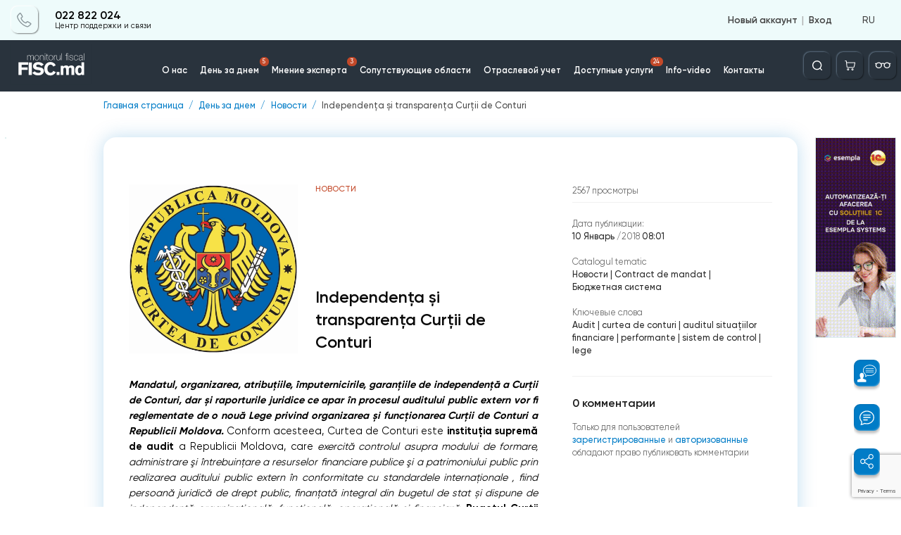

--- FILE ---
content_type: text/html; charset=utf-8
request_url: https://monitorul.fisc.md/y5973yma0rxo/
body_size: 57
content:
{"1":5,"10":3,"14":0,"18":0,"54":0}

--- FILE ---
content_type: text/html; charset=utf-8
request_url: https://monitorul.fisc.md/y5973yma0rxo/
body_size: 65
content:
<div style='display: none;'>3</div>

--- FILE ---
content_type: text/html; charset=utf-8
request_url: https://monitorul.fisc.md/y5973yma0rxo/
body_size: 396
content:
<div style='display: none;'>2</div><div style='display: none;'>1-1</div>        <span class="danner set_timer" id="danner_info_C4" data-code="C4" data-duration="10" style="display: none"></span>
        			<a href="/ru/banner-redirect/?id=129" target="_blank">
                                    <img src="/upload/baners/C/9x8j9llukg.png" alt="9x8j9llukg.png" />
                            </a>
                            <script>
                setTimer(document.getElementById('danner_info_C4'));
            </script>
        

--- FILE ---
content_type: text/html; charset=utf-8
request_url: https://www.google.com/recaptcha/api2/anchor?ar=1&k=6Ld8ii0pAAAAAIJNK7mTLI0kN39clMOfapLucGcw&co=aHR0cHM6Ly9tb25pdG9ydWwuZmlzYy5tZDo0NDM.&hl=en&v=PoyoqOPhxBO7pBk68S4YbpHZ&size=invisible&anchor-ms=20000&execute-ms=30000&cb=o46zumxizc7w
body_size: 48555
content:
<!DOCTYPE HTML><html dir="ltr" lang="en"><head><meta http-equiv="Content-Type" content="text/html; charset=UTF-8">
<meta http-equiv="X-UA-Compatible" content="IE=edge">
<title>reCAPTCHA</title>
<style type="text/css">
/* cyrillic-ext */
@font-face {
  font-family: 'Roboto';
  font-style: normal;
  font-weight: 400;
  font-stretch: 100%;
  src: url(//fonts.gstatic.com/s/roboto/v48/KFO7CnqEu92Fr1ME7kSn66aGLdTylUAMa3GUBHMdazTgWw.woff2) format('woff2');
  unicode-range: U+0460-052F, U+1C80-1C8A, U+20B4, U+2DE0-2DFF, U+A640-A69F, U+FE2E-FE2F;
}
/* cyrillic */
@font-face {
  font-family: 'Roboto';
  font-style: normal;
  font-weight: 400;
  font-stretch: 100%;
  src: url(//fonts.gstatic.com/s/roboto/v48/KFO7CnqEu92Fr1ME7kSn66aGLdTylUAMa3iUBHMdazTgWw.woff2) format('woff2');
  unicode-range: U+0301, U+0400-045F, U+0490-0491, U+04B0-04B1, U+2116;
}
/* greek-ext */
@font-face {
  font-family: 'Roboto';
  font-style: normal;
  font-weight: 400;
  font-stretch: 100%;
  src: url(//fonts.gstatic.com/s/roboto/v48/KFO7CnqEu92Fr1ME7kSn66aGLdTylUAMa3CUBHMdazTgWw.woff2) format('woff2');
  unicode-range: U+1F00-1FFF;
}
/* greek */
@font-face {
  font-family: 'Roboto';
  font-style: normal;
  font-weight: 400;
  font-stretch: 100%;
  src: url(//fonts.gstatic.com/s/roboto/v48/KFO7CnqEu92Fr1ME7kSn66aGLdTylUAMa3-UBHMdazTgWw.woff2) format('woff2');
  unicode-range: U+0370-0377, U+037A-037F, U+0384-038A, U+038C, U+038E-03A1, U+03A3-03FF;
}
/* math */
@font-face {
  font-family: 'Roboto';
  font-style: normal;
  font-weight: 400;
  font-stretch: 100%;
  src: url(//fonts.gstatic.com/s/roboto/v48/KFO7CnqEu92Fr1ME7kSn66aGLdTylUAMawCUBHMdazTgWw.woff2) format('woff2');
  unicode-range: U+0302-0303, U+0305, U+0307-0308, U+0310, U+0312, U+0315, U+031A, U+0326-0327, U+032C, U+032F-0330, U+0332-0333, U+0338, U+033A, U+0346, U+034D, U+0391-03A1, U+03A3-03A9, U+03B1-03C9, U+03D1, U+03D5-03D6, U+03F0-03F1, U+03F4-03F5, U+2016-2017, U+2034-2038, U+203C, U+2040, U+2043, U+2047, U+2050, U+2057, U+205F, U+2070-2071, U+2074-208E, U+2090-209C, U+20D0-20DC, U+20E1, U+20E5-20EF, U+2100-2112, U+2114-2115, U+2117-2121, U+2123-214F, U+2190, U+2192, U+2194-21AE, U+21B0-21E5, U+21F1-21F2, U+21F4-2211, U+2213-2214, U+2216-22FF, U+2308-230B, U+2310, U+2319, U+231C-2321, U+2336-237A, U+237C, U+2395, U+239B-23B7, U+23D0, U+23DC-23E1, U+2474-2475, U+25AF, U+25B3, U+25B7, U+25BD, U+25C1, U+25CA, U+25CC, U+25FB, U+266D-266F, U+27C0-27FF, U+2900-2AFF, U+2B0E-2B11, U+2B30-2B4C, U+2BFE, U+3030, U+FF5B, U+FF5D, U+1D400-1D7FF, U+1EE00-1EEFF;
}
/* symbols */
@font-face {
  font-family: 'Roboto';
  font-style: normal;
  font-weight: 400;
  font-stretch: 100%;
  src: url(//fonts.gstatic.com/s/roboto/v48/KFO7CnqEu92Fr1ME7kSn66aGLdTylUAMaxKUBHMdazTgWw.woff2) format('woff2');
  unicode-range: U+0001-000C, U+000E-001F, U+007F-009F, U+20DD-20E0, U+20E2-20E4, U+2150-218F, U+2190, U+2192, U+2194-2199, U+21AF, U+21E6-21F0, U+21F3, U+2218-2219, U+2299, U+22C4-22C6, U+2300-243F, U+2440-244A, U+2460-24FF, U+25A0-27BF, U+2800-28FF, U+2921-2922, U+2981, U+29BF, U+29EB, U+2B00-2BFF, U+4DC0-4DFF, U+FFF9-FFFB, U+10140-1018E, U+10190-1019C, U+101A0, U+101D0-101FD, U+102E0-102FB, U+10E60-10E7E, U+1D2C0-1D2D3, U+1D2E0-1D37F, U+1F000-1F0FF, U+1F100-1F1AD, U+1F1E6-1F1FF, U+1F30D-1F30F, U+1F315, U+1F31C, U+1F31E, U+1F320-1F32C, U+1F336, U+1F378, U+1F37D, U+1F382, U+1F393-1F39F, U+1F3A7-1F3A8, U+1F3AC-1F3AF, U+1F3C2, U+1F3C4-1F3C6, U+1F3CA-1F3CE, U+1F3D4-1F3E0, U+1F3ED, U+1F3F1-1F3F3, U+1F3F5-1F3F7, U+1F408, U+1F415, U+1F41F, U+1F426, U+1F43F, U+1F441-1F442, U+1F444, U+1F446-1F449, U+1F44C-1F44E, U+1F453, U+1F46A, U+1F47D, U+1F4A3, U+1F4B0, U+1F4B3, U+1F4B9, U+1F4BB, U+1F4BF, U+1F4C8-1F4CB, U+1F4D6, U+1F4DA, U+1F4DF, U+1F4E3-1F4E6, U+1F4EA-1F4ED, U+1F4F7, U+1F4F9-1F4FB, U+1F4FD-1F4FE, U+1F503, U+1F507-1F50B, U+1F50D, U+1F512-1F513, U+1F53E-1F54A, U+1F54F-1F5FA, U+1F610, U+1F650-1F67F, U+1F687, U+1F68D, U+1F691, U+1F694, U+1F698, U+1F6AD, U+1F6B2, U+1F6B9-1F6BA, U+1F6BC, U+1F6C6-1F6CF, U+1F6D3-1F6D7, U+1F6E0-1F6EA, U+1F6F0-1F6F3, U+1F6F7-1F6FC, U+1F700-1F7FF, U+1F800-1F80B, U+1F810-1F847, U+1F850-1F859, U+1F860-1F887, U+1F890-1F8AD, U+1F8B0-1F8BB, U+1F8C0-1F8C1, U+1F900-1F90B, U+1F93B, U+1F946, U+1F984, U+1F996, U+1F9E9, U+1FA00-1FA6F, U+1FA70-1FA7C, U+1FA80-1FA89, U+1FA8F-1FAC6, U+1FACE-1FADC, U+1FADF-1FAE9, U+1FAF0-1FAF8, U+1FB00-1FBFF;
}
/* vietnamese */
@font-face {
  font-family: 'Roboto';
  font-style: normal;
  font-weight: 400;
  font-stretch: 100%;
  src: url(//fonts.gstatic.com/s/roboto/v48/KFO7CnqEu92Fr1ME7kSn66aGLdTylUAMa3OUBHMdazTgWw.woff2) format('woff2');
  unicode-range: U+0102-0103, U+0110-0111, U+0128-0129, U+0168-0169, U+01A0-01A1, U+01AF-01B0, U+0300-0301, U+0303-0304, U+0308-0309, U+0323, U+0329, U+1EA0-1EF9, U+20AB;
}
/* latin-ext */
@font-face {
  font-family: 'Roboto';
  font-style: normal;
  font-weight: 400;
  font-stretch: 100%;
  src: url(//fonts.gstatic.com/s/roboto/v48/KFO7CnqEu92Fr1ME7kSn66aGLdTylUAMa3KUBHMdazTgWw.woff2) format('woff2');
  unicode-range: U+0100-02BA, U+02BD-02C5, U+02C7-02CC, U+02CE-02D7, U+02DD-02FF, U+0304, U+0308, U+0329, U+1D00-1DBF, U+1E00-1E9F, U+1EF2-1EFF, U+2020, U+20A0-20AB, U+20AD-20C0, U+2113, U+2C60-2C7F, U+A720-A7FF;
}
/* latin */
@font-face {
  font-family: 'Roboto';
  font-style: normal;
  font-weight: 400;
  font-stretch: 100%;
  src: url(//fonts.gstatic.com/s/roboto/v48/KFO7CnqEu92Fr1ME7kSn66aGLdTylUAMa3yUBHMdazQ.woff2) format('woff2');
  unicode-range: U+0000-00FF, U+0131, U+0152-0153, U+02BB-02BC, U+02C6, U+02DA, U+02DC, U+0304, U+0308, U+0329, U+2000-206F, U+20AC, U+2122, U+2191, U+2193, U+2212, U+2215, U+FEFF, U+FFFD;
}
/* cyrillic-ext */
@font-face {
  font-family: 'Roboto';
  font-style: normal;
  font-weight: 500;
  font-stretch: 100%;
  src: url(//fonts.gstatic.com/s/roboto/v48/KFO7CnqEu92Fr1ME7kSn66aGLdTylUAMa3GUBHMdazTgWw.woff2) format('woff2');
  unicode-range: U+0460-052F, U+1C80-1C8A, U+20B4, U+2DE0-2DFF, U+A640-A69F, U+FE2E-FE2F;
}
/* cyrillic */
@font-face {
  font-family: 'Roboto';
  font-style: normal;
  font-weight: 500;
  font-stretch: 100%;
  src: url(//fonts.gstatic.com/s/roboto/v48/KFO7CnqEu92Fr1ME7kSn66aGLdTylUAMa3iUBHMdazTgWw.woff2) format('woff2');
  unicode-range: U+0301, U+0400-045F, U+0490-0491, U+04B0-04B1, U+2116;
}
/* greek-ext */
@font-face {
  font-family: 'Roboto';
  font-style: normal;
  font-weight: 500;
  font-stretch: 100%;
  src: url(//fonts.gstatic.com/s/roboto/v48/KFO7CnqEu92Fr1ME7kSn66aGLdTylUAMa3CUBHMdazTgWw.woff2) format('woff2');
  unicode-range: U+1F00-1FFF;
}
/* greek */
@font-face {
  font-family: 'Roboto';
  font-style: normal;
  font-weight: 500;
  font-stretch: 100%;
  src: url(//fonts.gstatic.com/s/roboto/v48/KFO7CnqEu92Fr1ME7kSn66aGLdTylUAMa3-UBHMdazTgWw.woff2) format('woff2');
  unicode-range: U+0370-0377, U+037A-037F, U+0384-038A, U+038C, U+038E-03A1, U+03A3-03FF;
}
/* math */
@font-face {
  font-family: 'Roboto';
  font-style: normal;
  font-weight: 500;
  font-stretch: 100%;
  src: url(//fonts.gstatic.com/s/roboto/v48/KFO7CnqEu92Fr1ME7kSn66aGLdTylUAMawCUBHMdazTgWw.woff2) format('woff2');
  unicode-range: U+0302-0303, U+0305, U+0307-0308, U+0310, U+0312, U+0315, U+031A, U+0326-0327, U+032C, U+032F-0330, U+0332-0333, U+0338, U+033A, U+0346, U+034D, U+0391-03A1, U+03A3-03A9, U+03B1-03C9, U+03D1, U+03D5-03D6, U+03F0-03F1, U+03F4-03F5, U+2016-2017, U+2034-2038, U+203C, U+2040, U+2043, U+2047, U+2050, U+2057, U+205F, U+2070-2071, U+2074-208E, U+2090-209C, U+20D0-20DC, U+20E1, U+20E5-20EF, U+2100-2112, U+2114-2115, U+2117-2121, U+2123-214F, U+2190, U+2192, U+2194-21AE, U+21B0-21E5, U+21F1-21F2, U+21F4-2211, U+2213-2214, U+2216-22FF, U+2308-230B, U+2310, U+2319, U+231C-2321, U+2336-237A, U+237C, U+2395, U+239B-23B7, U+23D0, U+23DC-23E1, U+2474-2475, U+25AF, U+25B3, U+25B7, U+25BD, U+25C1, U+25CA, U+25CC, U+25FB, U+266D-266F, U+27C0-27FF, U+2900-2AFF, U+2B0E-2B11, U+2B30-2B4C, U+2BFE, U+3030, U+FF5B, U+FF5D, U+1D400-1D7FF, U+1EE00-1EEFF;
}
/* symbols */
@font-face {
  font-family: 'Roboto';
  font-style: normal;
  font-weight: 500;
  font-stretch: 100%;
  src: url(//fonts.gstatic.com/s/roboto/v48/KFO7CnqEu92Fr1ME7kSn66aGLdTylUAMaxKUBHMdazTgWw.woff2) format('woff2');
  unicode-range: U+0001-000C, U+000E-001F, U+007F-009F, U+20DD-20E0, U+20E2-20E4, U+2150-218F, U+2190, U+2192, U+2194-2199, U+21AF, U+21E6-21F0, U+21F3, U+2218-2219, U+2299, U+22C4-22C6, U+2300-243F, U+2440-244A, U+2460-24FF, U+25A0-27BF, U+2800-28FF, U+2921-2922, U+2981, U+29BF, U+29EB, U+2B00-2BFF, U+4DC0-4DFF, U+FFF9-FFFB, U+10140-1018E, U+10190-1019C, U+101A0, U+101D0-101FD, U+102E0-102FB, U+10E60-10E7E, U+1D2C0-1D2D3, U+1D2E0-1D37F, U+1F000-1F0FF, U+1F100-1F1AD, U+1F1E6-1F1FF, U+1F30D-1F30F, U+1F315, U+1F31C, U+1F31E, U+1F320-1F32C, U+1F336, U+1F378, U+1F37D, U+1F382, U+1F393-1F39F, U+1F3A7-1F3A8, U+1F3AC-1F3AF, U+1F3C2, U+1F3C4-1F3C6, U+1F3CA-1F3CE, U+1F3D4-1F3E0, U+1F3ED, U+1F3F1-1F3F3, U+1F3F5-1F3F7, U+1F408, U+1F415, U+1F41F, U+1F426, U+1F43F, U+1F441-1F442, U+1F444, U+1F446-1F449, U+1F44C-1F44E, U+1F453, U+1F46A, U+1F47D, U+1F4A3, U+1F4B0, U+1F4B3, U+1F4B9, U+1F4BB, U+1F4BF, U+1F4C8-1F4CB, U+1F4D6, U+1F4DA, U+1F4DF, U+1F4E3-1F4E6, U+1F4EA-1F4ED, U+1F4F7, U+1F4F9-1F4FB, U+1F4FD-1F4FE, U+1F503, U+1F507-1F50B, U+1F50D, U+1F512-1F513, U+1F53E-1F54A, U+1F54F-1F5FA, U+1F610, U+1F650-1F67F, U+1F687, U+1F68D, U+1F691, U+1F694, U+1F698, U+1F6AD, U+1F6B2, U+1F6B9-1F6BA, U+1F6BC, U+1F6C6-1F6CF, U+1F6D3-1F6D7, U+1F6E0-1F6EA, U+1F6F0-1F6F3, U+1F6F7-1F6FC, U+1F700-1F7FF, U+1F800-1F80B, U+1F810-1F847, U+1F850-1F859, U+1F860-1F887, U+1F890-1F8AD, U+1F8B0-1F8BB, U+1F8C0-1F8C1, U+1F900-1F90B, U+1F93B, U+1F946, U+1F984, U+1F996, U+1F9E9, U+1FA00-1FA6F, U+1FA70-1FA7C, U+1FA80-1FA89, U+1FA8F-1FAC6, U+1FACE-1FADC, U+1FADF-1FAE9, U+1FAF0-1FAF8, U+1FB00-1FBFF;
}
/* vietnamese */
@font-face {
  font-family: 'Roboto';
  font-style: normal;
  font-weight: 500;
  font-stretch: 100%;
  src: url(//fonts.gstatic.com/s/roboto/v48/KFO7CnqEu92Fr1ME7kSn66aGLdTylUAMa3OUBHMdazTgWw.woff2) format('woff2');
  unicode-range: U+0102-0103, U+0110-0111, U+0128-0129, U+0168-0169, U+01A0-01A1, U+01AF-01B0, U+0300-0301, U+0303-0304, U+0308-0309, U+0323, U+0329, U+1EA0-1EF9, U+20AB;
}
/* latin-ext */
@font-face {
  font-family: 'Roboto';
  font-style: normal;
  font-weight: 500;
  font-stretch: 100%;
  src: url(//fonts.gstatic.com/s/roboto/v48/KFO7CnqEu92Fr1ME7kSn66aGLdTylUAMa3KUBHMdazTgWw.woff2) format('woff2');
  unicode-range: U+0100-02BA, U+02BD-02C5, U+02C7-02CC, U+02CE-02D7, U+02DD-02FF, U+0304, U+0308, U+0329, U+1D00-1DBF, U+1E00-1E9F, U+1EF2-1EFF, U+2020, U+20A0-20AB, U+20AD-20C0, U+2113, U+2C60-2C7F, U+A720-A7FF;
}
/* latin */
@font-face {
  font-family: 'Roboto';
  font-style: normal;
  font-weight: 500;
  font-stretch: 100%;
  src: url(//fonts.gstatic.com/s/roboto/v48/KFO7CnqEu92Fr1ME7kSn66aGLdTylUAMa3yUBHMdazQ.woff2) format('woff2');
  unicode-range: U+0000-00FF, U+0131, U+0152-0153, U+02BB-02BC, U+02C6, U+02DA, U+02DC, U+0304, U+0308, U+0329, U+2000-206F, U+20AC, U+2122, U+2191, U+2193, U+2212, U+2215, U+FEFF, U+FFFD;
}
/* cyrillic-ext */
@font-face {
  font-family: 'Roboto';
  font-style: normal;
  font-weight: 900;
  font-stretch: 100%;
  src: url(//fonts.gstatic.com/s/roboto/v48/KFO7CnqEu92Fr1ME7kSn66aGLdTylUAMa3GUBHMdazTgWw.woff2) format('woff2');
  unicode-range: U+0460-052F, U+1C80-1C8A, U+20B4, U+2DE0-2DFF, U+A640-A69F, U+FE2E-FE2F;
}
/* cyrillic */
@font-face {
  font-family: 'Roboto';
  font-style: normal;
  font-weight: 900;
  font-stretch: 100%;
  src: url(//fonts.gstatic.com/s/roboto/v48/KFO7CnqEu92Fr1ME7kSn66aGLdTylUAMa3iUBHMdazTgWw.woff2) format('woff2');
  unicode-range: U+0301, U+0400-045F, U+0490-0491, U+04B0-04B1, U+2116;
}
/* greek-ext */
@font-face {
  font-family: 'Roboto';
  font-style: normal;
  font-weight: 900;
  font-stretch: 100%;
  src: url(//fonts.gstatic.com/s/roboto/v48/KFO7CnqEu92Fr1ME7kSn66aGLdTylUAMa3CUBHMdazTgWw.woff2) format('woff2');
  unicode-range: U+1F00-1FFF;
}
/* greek */
@font-face {
  font-family: 'Roboto';
  font-style: normal;
  font-weight: 900;
  font-stretch: 100%;
  src: url(//fonts.gstatic.com/s/roboto/v48/KFO7CnqEu92Fr1ME7kSn66aGLdTylUAMa3-UBHMdazTgWw.woff2) format('woff2');
  unicode-range: U+0370-0377, U+037A-037F, U+0384-038A, U+038C, U+038E-03A1, U+03A3-03FF;
}
/* math */
@font-face {
  font-family: 'Roboto';
  font-style: normal;
  font-weight: 900;
  font-stretch: 100%;
  src: url(//fonts.gstatic.com/s/roboto/v48/KFO7CnqEu92Fr1ME7kSn66aGLdTylUAMawCUBHMdazTgWw.woff2) format('woff2');
  unicode-range: U+0302-0303, U+0305, U+0307-0308, U+0310, U+0312, U+0315, U+031A, U+0326-0327, U+032C, U+032F-0330, U+0332-0333, U+0338, U+033A, U+0346, U+034D, U+0391-03A1, U+03A3-03A9, U+03B1-03C9, U+03D1, U+03D5-03D6, U+03F0-03F1, U+03F4-03F5, U+2016-2017, U+2034-2038, U+203C, U+2040, U+2043, U+2047, U+2050, U+2057, U+205F, U+2070-2071, U+2074-208E, U+2090-209C, U+20D0-20DC, U+20E1, U+20E5-20EF, U+2100-2112, U+2114-2115, U+2117-2121, U+2123-214F, U+2190, U+2192, U+2194-21AE, U+21B0-21E5, U+21F1-21F2, U+21F4-2211, U+2213-2214, U+2216-22FF, U+2308-230B, U+2310, U+2319, U+231C-2321, U+2336-237A, U+237C, U+2395, U+239B-23B7, U+23D0, U+23DC-23E1, U+2474-2475, U+25AF, U+25B3, U+25B7, U+25BD, U+25C1, U+25CA, U+25CC, U+25FB, U+266D-266F, U+27C0-27FF, U+2900-2AFF, U+2B0E-2B11, U+2B30-2B4C, U+2BFE, U+3030, U+FF5B, U+FF5D, U+1D400-1D7FF, U+1EE00-1EEFF;
}
/* symbols */
@font-face {
  font-family: 'Roboto';
  font-style: normal;
  font-weight: 900;
  font-stretch: 100%;
  src: url(//fonts.gstatic.com/s/roboto/v48/KFO7CnqEu92Fr1ME7kSn66aGLdTylUAMaxKUBHMdazTgWw.woff2) format('woff2');
  unicode-range: U+0001-000C, U+000E-001F, U+007F-009F, U+20DD-20E0, U+20E2-20E4, U+2150-218F, U+2190, U+2192, U+2194-2199, U+21AF, U+21E6-21F0, U+21F3, U+2218-2219, U+2299, U+22C4-22C6, U+2300-243F, U+2440-244A, U+2460-24FF, U+25A0-27BF, U+2800-28FF, U+2921-2922, U+2981, U+29BF, U+29EB, U+2B00-2BFF, U+4DC0-4DFF, U+FFF9-FFFB, U+10140-1018E, U+10190-1019C, U+101A0, U+101D0-101FD, U+102E0-102FB, U+10E60-10E7E, U+1D2C0-1D2D3, U+1D2E0-1D37F, U+1F000-1F0FF, U+1F100-1F1AD, U+1F1E6-1F1FF, U+1F30D-1F30F, U+1F315, U+1F31C, U+1F31E, U+1F320-1F32C, U+1F336, U+1F378, U+1F37D, U+1F382, U+1F393-1F39F, U+1F3A7-1F3A8, U+1F3AC-1F3AF, U+1F3C2, U+1F3C4-1F3C6, U+1F3CA-1F3CE, U+1F3D4-1F3E0, U+1F3ED, U+1F3F1-1F3F3, U+1F3F5-1F3F7, U+1F408, U+1F415, U+1F41F, U+1F426, U+1F43F, U+1F441-1F442, U+1F444, U+1F446-1F449, U+1F44C-1F44E, U+1F453, U+1F46A, U+1F47D, U+1F4A3, U+1F4B0, U+1F4B3, U+1F4B9, U+1F4BB, U+1F4BF, U+1F4C8-1F4CB, U+1F4D6, U+1F4DA, U+1F4DF, U+1F4E3-1F4E6, U+1F4EA-1F4ED, U+1F4F7, U+1F4F9-1F4FB, U+1F4FD-1F4FE, U+1F503, U+1F507-1F50B, U+1F50D, U+1F512-1F513, U+1F53E-1F54A, U+1F54F-1F5FA, U+1F610, U+1F650-1F67F, U+1F687, U+1F68D, U+1F691, U+1F694, U+1F698, U+1F6AD, U+1F6B2, U+1F6B9-1F6BA, U+1F6BC, U+1F6C6-1F6CF, U+1F6D3-1F6D7, U+1F6E0-1F6EA, U+1F6F0-1F6F3, U+1F6F7-1F6FC, U+1F700-1F7FF, U+1F800-1F80B, U+1F810-1F847, U+1F850-1F859, U+1F860-1F887, U+1F890-1F8AD, U+1F8B0-1F8BB, U+1F8C0-1F8C1, U+1F900-1F90B, U+1F93B, U+1F946, U+1F984, U+1F996, U+1F9E9, U+1FA00-1FA6F, U+1FA70-1FA7C, U+1FA80-1FA89, U+1FA8F-1FAC6, U+1FACE-1FADC, U+1FADF-1FAE9, U+1FAF0-1FAF8, U+1FB00-1FBFF;
}
/* vietnamese */
@font-face {
  font-family: 'Roboto';
  font-style: normal;
  font-weight: 900;
  font-stretch: 100%;
  src: url(//fonts.gstatic.com/s/roboto/v48/KFO7CnqEu92Fr1ME7kSn66aGLdTylUAMa3OUBHMdazTgWw.woff2) format('woff2');
  unicode-range: U+0102-0103, U+0110-0111, U+0128-0129, U+0168-0169, U+01A0-01A1, U+01AF-01B0, U+0300-0301, U+0303-0304, U+0308-0309, U+0323, U+0329, U+1EA0-1EF9, U+20AB;
}
/* latin-ext */
@font-face {
  font-family: 'Roboto';
  font-style: normal;
  font-weight: 900;
  font-stretch: 100%;
  src: url(//fonts.gstatic.com/s/roboto/v48/KFO7CnqEu92Fr1ME7kSn66aGLdTylUAMa3KUBHMdazTgWw.woff2) format('woff2');
  unicode-range: U+0100-02BA, U+02BD-02C5, U+02C7-02CC, U+02CE-02D7, U+02DD-02FF, U+0304, U+0308, U+0329, U+1D00-1DBF, U+1E00-1E9F, U+1EF2-1EFF, U+2020, U+20A0-20AB, U+20AD-20C0, U+2113, U+2C60-2C7F, U+A720-A7FF;
}
/* latin */
@font-face {
  font-family: 'Roboto';
  font-style: normal;
  font-weight: 900;
  font-stretch: 100%;
  src: url(//fonts.gstatic.com/s/roboto/v48/KFO7CnqEu92Fr1ME7kSn66aGLdTylUAMa3yUBHMdazQ.woff2) format('woff2');
  unicode-range: U+0000-00FF, U+0131, U+0152-0153, U+02BB-02BC, U+02C6, U+02DA, U+02DC, U+0304, U+0308, U+0329, U+2000-206F, U+20AC, U+2122, U+2191, U+2193, U+2212, U+2215, U+FEFF, U+FFFD;
}

</style>
<link rel="stylesheet" type="text/css" href="https://www.gstatic.com/recaptcha/releases/PoyoqOPhxBO7pBk68S4YbpHZ/styles__ltr.css">
<script nonce="ugO2D0oBXVkSA2pIH0gSPA" type="text/javascript">window['__recaptcha_api'] = 'https://www.google.com/recaptcha/api2/';</script>
<script type="text/javascript" src="https://www.gstatic.com/recaptcha/releases/PoyoqOPhxBO7pBk68S4YbpHZ/recaptcha__en.js" nonce="ugO2D0oBXVkSA2pIH0gSPA">
      
    </script></head>
<body><div id="rc-anchor-alert" class="rc-anchor-alert"></div>
<input type="hidden" id="recaptcha-token" value="[base64]">
<script type="text/javascript" nonce="ugO2D0oBXVkSA2pIH0gSPA">
      recaptcha.anchor.Main.init("[\x22ainput\x22,[\x22bgdata\x22,\x22\x22,\[base64]/[base64]/[base64]/[base64]/[base64]/[base64]/KGcoTywyNTMsTy5PKSxVRyhPLEMpKTpnKE8sMjUzLEMpLE8pKSxsKSksTykpfSxieT1mdW5jdGlvbihDLE8sdSxsKXtmb3IobD0odT1SKEMpLDApO08+MDtPLS0pbD1sPDw4fFooQyk7ZyhDLHUsbCl9LFVHPWZ1bmN0aW9uKEMsTyl7Qy5pLmxlbmd0aD4xMDQ/[base64]/[base64]/[base64]/[base64]/[base64]/[base64]/[base64]\\u003d\x22,\[base64]\\u003d\x22,\x22wpQrX2jClcO2wqbCp8OBWcO9dFLDjxN+wrY6w5JDARDCn8KjOMOGw4UmXsOCc0PClsO8wr7CgDMew7x5U8K9wqpJTsKgd2RTw4o4wpPCg8OZwoNuwoogw5UDSU7CosKawqXCncOpwo4eHMO+w7bDqVg5wpvDhcOSwrLDlHAuFcKCwrYcEDFvIcOCw4/Dq8KYwqxOcDxow4U+w4vCgw/Csg9gccOJw4fCpQbCqsKvecO6X8OzwpFCwpRxAzEww6TCnnXCi8O0LsObw49Ew4NXLcOcwrxwwoPDlDhSDzISSktGw5Nxd8Kgw5dlw43DsMOqw6Qkw5rDpmrCrcKqwpnDhRnDrDUzw5EAMnXDjFJcw6fDkV3CnB/CjMOrwpzCmcKxHsKEwqxHwpgseV5lXH1iw7VZw63Dm2PDkMOvwrHCvsKlwoTDnsKxa1lUBSIUC2xnDVLDsMKRwokrw5NLMMKHX8OWw5fCi8OuBsOzwrzCtWkAK8OWEWHCsWQ8w7bDgjzCq2k7dsOow5U/w7HCvkNYHwHDhsKiw5kFAMKXw7rDocONb8OmwqQIRi3CrUbDvCZyw4TCkEtUUcKwMmDDuSJ/w6R1SMK9I8KkDcKlRkoxwqAowoNNw7s6w5RUw5/DkwMUZWg1N8Klw65oOMOEwoDDl8OFE8Kdw6rDkkRaDcOSfsKlX0/Cnzp0wrt5w6rCsUFrUhFow5zCp3AqwrBrE8OkN8O6FRclLzBZwoDCuXBfwonCpUfCj2vDpcKmbF3Cnl9lDcORw6FTw6ocDsOdEVUIb8O1c8KIw51Rw4k/BTBVe8Ozw7XCk8OhB8KZJj/CqcK9P8KcwpjDksOrw5Y0w7bDmMOmwoZMEjo3wrPDgsO3eGLDq8OsSMO9wqEkY8O7TUNkSyjDi8KEb8KQwrfClsOufn/CgCfDi3nCoRZsT8OpGcOfwpzDuMOfwrFOwoZ4eGheNsOawp04PcO/WzLClcKwfkbDrCkXVVxAJWPCvsK6woQBMTjCmcKDfVrDnjvCtMKQw5NdPMOPwr7CkcKdcMOdPEvDl8Kcwqwawp3CmcKqw4TDjlLCvno3w4kwwqojw4XCp8KlwrPDscO0YsK7PsOCw7VQwrTDlsKCwptew5/CiDtOMMKZC8OKU1fCqcK2HlbCisOkw7AQw4x3w4YmOcODVMKAw70aw6/Cj2/DmsKNwpXClsOlGBwEw4ItdsKfesKrZMKaZMOGWznCpxEhwq3DnMO/wojCukZXc8KnXUoPRsOFw6p9woJ2C0DDiwR9w7Rrw4PCq8KAw6kGNsOewr/Ch8OMOn/CscKfw6oMw4xyw4IAMMKZw6Nzw5N8Gh3DqynCpcKLw7UAw5Amw43CpsKLO8KLWwTDpsOSFMOfPWrCrMKcEADDsG5AbT7DuB/[base64]/Jg9ofcOOwp3DomhwZjHDlcO+wpbDtsKQYMKfw4pAdQnDrMOqVxkswoTCm8ODw6lew5Qhw6fCosOXX28tLsO4MsOIwo/CkMOncMK6w7QNKMK5wpHDlgF3TsKARMK5GcO1ecKXGRzDmcOlendFESBiw65lGxl8CMK3wqFZJAMewp8gw5PCkzTDnlF6wq5MSh/CtMKdwqErIMOpwqcRwpLDvGXCiwRIFW/[base64]/worCmcOgbWk5VMK4wpHCn250wqPCvF/[base64]/DrXttw5JhVMKqw7FcQXnCgMKbUMKMwqcBwqh+Y14SFcOcw7/DoMO3ZsKdJMO/w7/CmjEAw5fClsK/EMK4LzvDv2MgwqfDkcKBwobDrcO8w69aBMOTw5I7FcKaL3I3wo3DhSkmakgAEx/[base64]/Ct8KSwqklw5Viw7nClWwOw6jCgAfDvcK4w6/CknTDiz/ChsOCQj9pacOrw4d3wpDCncOcwo4vwpZmw40JZMOywrPDucKsDGLCksOHwqo2w6LDtRIDw5LDs8KnOx4XGwrClhFmTMO7aU7DksKOwp7Cng/DgcO4w6vCisKQwr4YdMKWR8OJBcObwobDtV8swrRgwr7DrU1gCMKgbcKxIRTColFEZcKHwpLCm8O+T3xbE0vCqRjCuV7CmkwCGcOERcODYWHCg0DDhwzCkFrDuMO5XcOkwoDChcO+wqVoNhzDu8O8AsKswoTCjMKwJMKpfSlObX/[base64]/DvMOwPcOGQi7Dn8KkXcOjL8OMwp1OwojCicOfWUgQb8OGSkEDw5Y8w7xVRnYQZMOyECxtWcK9IiHDoCzCvMKWw7Nlw5nCh8KEw5PCuMKXVFt0wqBmQ8KJDGDDgcKrw6ctTidrw5rCmj3Cs3UCAcO6w65XwrNTHcKpXsOZw4HDqkY9dytyaW/Dg3zClSvCmcOpwrrDq8KsN8KJBl1EwojDvA4LNsOhw4rDl0F3LXvCsVNQwpldVcKuOhnCgsOFL8KCNCJAclABPMO5VA/[base64]/[base64]/DkADDqsK+w6/DlcOawrXDlCRJNjB9woQZVG/[base64]/Cjh93w6XDrkBlXFdZSMKUwqY/MsKEPcOpQsOSIcOeEEoqwqBgBjHDm8O8wobDo0vCm3c8w5hxPcKgIMK+w67DlFVLDMOww7/Drwxgw47DlMOKwpZzw6PCs8KzMBPChcONRV0iw5HClsKZwooCwpQ1w5jDjwF/[base64]/DuDJ/wq0/wq/CncO1aVLCizDCt8OzdyTCocOSw45zGMOiw7ADw68FXDoJTcKeB0/[base64]/DMKqSH/[base64]/w7lVcyjCn8OHD2LDgcOCwoMXIsOYwq/CiQIKW8KlBH/[base64]/[base64]/w7nDpsKDH8O1HD3CvhnCmHdzwrVLwos1KMOQY3p7woDCmcOSwrnDj8O4wpnDlcOrO8Kia8OEwqLDrMKZwprDv8KAdcOIwpsQwolJesOPw6zCvsOyw4LDkcKGw5nCqzpmwqPCsXVnVzTDrg3CiR4twobCuMO2TcO/wpzDjMOVw7YSUVTCryDCpMK+woPCgDRTwpQMRsOjw5vClMKvw43CpsOZO8ORJMKVw4fDgMOEw47CgiDCpxAgwozCqA7ClmJow5jCuRZowpTDg2Uwwp/Cr2jDpWTDlcKUJcO3FMOhNcK3w7sVwqzDrFbDtsOdw5wRw6QmORYtwpVzE3tRw6kiw4BAw49uw7nCv8OCMsOTwozChcKXcsK8JV8rIsKLKxzDvGLDtSXCocKrBcKvMcOwwpQ3w4DCtk3DpMOewp/DgcKwIBlww640wqHDscKhw5opA3MoVcKJaVTCosOgaX7DlcKLbcK4c3/DnBULbsKZw5rCizfCucOIZ2YBwoUQw5Q7wpYqXkMZwo8tw6bDkm1wPsOjXsKkwr5DTWc4PEnCjjgowp7Dv0bDpcKOZ0/DkcOXLMOSw4nDi8O6GsONKMOOFVXCmsOuLABvw7gNfMKAG8OLwqTDi2YNH3bClgk9w4AvwpshWVYXN8KdJMKPwpQ7wr8Lw5dVLsKSwrptw4wyGsKbF8K9wpsnw5TCmMOLOQ8VFD/[base64]/[base64]/CiFw7w5J9w7rClsOnwrNhwpDDrSEyAhxPwr3CksOcw4rCvGPDpy/[base64]/DmcKrw4xoQWrDvMO7QGDDhsOeFnjDmcOew4MZYsOAacKvwpY5GWLDicKpwrHDiSzCl8KvwoXCj1jDj8K7w4UBUHVvJxQKw7vDtcK4XzrCohYkZMO0w5dGw4cXwr19CHHChcO1GV7CvsKhKcOowqzDmTdlw63CgCliwrRBwpfDhQXDrsKQwolGOcKywo/[base64]/DjVARwpHCvgPCq8KRwqTCmMK1VcKKPAkjw6fCm2dQwpkcwqhEGzVdVF/DncOpwqZlWCxzw4/[base64]/wqLCt8O8JUXDoBAGw6JrfAFBd27Cp8ObRHEgw4lywq49biZLd2Euw6DDgMK5wr9JwqQMAEsxVMKMI09yHcOpwr/CtcKnAsOcJ8Opw5jCkMOvP8OJPsKHw49EwpIjw53CpMK5wrRiwptew5vDisODFMKsXcKTe2jDisKNw4IEJnvDtcOlMHPDrzjDiHHCo21SVC3CgVfDmHFxeRVJa8KfYsO7w40rCW/CqlhyCcKsLQhaw71Ew67DlsKuccKOwr7Cp8Ocw7tww4UZCMKieTzDkcOKbsORw6LDrS/CjsOTwoE0K8ObNA7DkcOfCkkjIMK3w53DmhnDrcOXR1kIwqnCuU3Cn8O4w7/DvMOpbyDDscKBwobCp03CllQOw57DksOzw7kkw7kJw6/Cu8KJwr3CrlHDnsOJwq3DjVxwwrJqw7MqwprDkcKJW8OCw7M2KMKPc8Kaa0zCisKWwoVUwqbCjDzCnAQRWBfCmxwKwobCkBg6aArCmC/CpMKQHMKRwp8fXx3DhcKhM2giw47CpsO0w4LCmsKxcMOxwqxRCl/[base64]/DuwXDicOVD8KbRcK0dlJww5t3UX01fCBEw4AOw5bDvsKIHcKowrDDik/CpMOUB8Oqw7V8wpImw7QmKh1/ZwLDtShsfcKPwrN5QAnDoMOmVHpAw4BfTsOHOMOyZQMbw7EjDsKCw4jDnMK+SgvCgcOvUGt5w6EqXz98bMK6w6jClmZ5CsO+w53CnsK4w7zDkyXChcOvw5/[base64]/Dmk7CmXkJIF/DnGLDgHsEw7kPAR/CpcO7w7fDtMO4wrhtXMOWJcO1OcOsUcK/wrQ/w7EpS8O7wpUGwqfDmiMPZMOpQMOkP8KFPR7DvsK2EkLCvcKtw5rDsgfChm5zRsKqwrbDhipDVF9TwpjCnsKPwptiw6lEwrvClT4uw7HDhsO2wq4/[base64]/DnsKfw7fClhXClsKOwptOwq7DrFByClAhO0hEw4Enw6XCqhTCj1XCrEs7w6hyHjEvESnChsOyHMONwr0OKSEJYQ3DlsO9cF1UGnwjY8ONZcK5LSgmRgLCrsOndsKiK1h4Ywh2fxUBwr/DuxZjEcKTwqjCtm3CohBBw6ctwqwXTBYlwrvCskDDig3DhsK/w6odw7kGXcKEw4cNw6DDosK2Mg3ChcOocsO7asKPw4TDqMK0w6/CrzrCsitUBETClwNFWGzCucO1w4oqwpLDlcK7wpbDhgg6wrBONV/[base64]/wqbCjsO5Z1PDvcKJw593CQY7wqcLIsK/EcKpJsK+wqB7wp3DvMOvw5N9VcKAwqfDly8DwpjDjcO0dMKqwqo5VMOwaMOWL8OsbMO3w67DhUzDpMKAb8KefzXCqxnDhHQuwolkw6LDnWrDolLCjcKLX8OZdRPDq8OVDMK4d8OyGizCkMKswrjDkX97OcO/HcKmw5nCg2DDu8OhwqrDisK3WMKhw7LClMOHw4PDlyojMMKlLMOmLSA+U8OsZALDvjzDh8KuLMKUWMKRwqPCj8KvDgHCuMKawrrCshFFw4/Cs2J1bMOZTwZvwp3DrQfDkcKLw7XCgsOGwrc/bMOrwq7CosO4P8Kiw7kjwovDrcK8wrvCt8O0OyA9wr1OclXDoUPCuFvCjCTDr0/DtsOfWwkzw6fCsFDDtVkNQ1TCkcOqO8OtwrzCvMKTJMOIw7/Dj8O0w5hBWFY2R2w3Wl5hw7LDu8OhwpnCrkEXXDM5wo/CuSRvYMK+Vlg8Z8O6P3E+Vy3CtMOiwoYXP1jDjG/Do1HCk8O8fsK0w4Q7esOtw6jDmX3CqjrCuQXDg8KPE2Mcw4FiwqbCm3zDkx0vw4pBJggJY8KIDMOkw43CtcOHYlzClMKYfMOTwpYiTsKJw5IGw5LDvzxSbsKJdhVAY8O4w5ZDw7nCnAXCuVchB37DlMKVwrEvwq/[base64]/Cr8O9w6bCvGPCt0cqwrksPHNUwpfCthZjw4dWw7XCp8Khw67Cr8OzEklmwoRswr5FFsKafgvCpQHClxluw5LCu8OGLsKsYzBpwq1Rwr/CjEsUTjFdPQ1LwrvDnMKXN8OEw7PCoMKeDi0fAQlUGFHDsyLDksOjSCrCjMO3MMO1U8ONw5ZZw6IuwpXDvWJBJ8Kawpwte8KDw5jCgcOMTcO3eSXChsKaBTDCi8O8GMOcw6vDnGbClcObwoHClkXCh1PCqlXDtC4YwroWwoUXTsOxwrAOWRJcwoLDsy/DocOhYcKxWlTDocK7w6vCll8fwrsLd8Ouw68Vw5lVMsKIWsO2wot9C0EjCMO0w7dEa8Kcw7bCqMOyVcK8PcOswpLCqz51GFEOw51zD0PDt3vCoV5+wo3Dl3p4QMKFw4DDvcO/wrxpw7vChhJuOMOVDMKFwoBawq/[base64]/[base64]/Dg8KXw6Bgw4jCsDXDlMO4wr0hJ8Oqwoh3w5peOktQw78PMcKiGQbDvMOsL8OUdMKTKMOdNMOeRg/ChcOAMsOXw58ROxdswrvCkkbDpA3DkcOIFRnDnWUjwoNmKsKRwrIxw7UCScKyNsODLScGZwknwp9pw6LDtUPDsE0Rw43CoMOnVV8mesO1wpfCj3sGwpECUMO5wozCusKWwoLCrF/CklheZFcQccKqLsKEMcOmW8KAwoBiw51rwqU4N8O+wpZzJcOEbk9dXMOxwowNw7fCgD1uUycXw6pWwqjDsy5/wrfDhMO3EwUnB8K2P1XClRLCtcKVb8OmK2nDj27CnsOKUcKwwqBSwoPCocKGMnPCsMOoW29vwqAveRnDsxLDtBHDhVPCn3Nvwr4+w7sJw44nw4Ehw4bDh8OdZcKFe8OSwq/CvMOhwrVRZcOzERnDiMOYw5XCscOUwqARNTXCvHrDqcOELHpcw4fCgsKlTAzCkk3DgQxnw7LDocOyPx5iYWEVw58ow5fCqiMXw6lbd8OVwrc5w4tPw4LCuRR/w4pLwoXDv2QaMcKYIcO4PWjDlGxEX8Oywrl/woXCoTdXw4Fiwp4yYMKbw6RmwrDCpMKiwo06ZUrCg1vCh8O7aQ7CmMOjHUnCncKew6deUX1+GChjw6UKfsKKBmFhEW45PcOqMMK5w4cMcCvDrkYcw4MJwpNcw47ChFLCrMO9blg/NMKDFF0OHkbDpnVUJcKOw7M1bcKqXULCiS5wCSTCkMOIw6LDo8OPw4vCjEDCi8KyKGfCs8Opw5TDlcKiw5F7B3gww45PfMKUwoNewrQVKcOIczvDucKgwo3DsMOnwonCj1Zww6t7OcO/w7LDuSDDpMO3F8Ovw4JCw4J8w6t2wqRkaBTDv3MDw7oNbsO1w4B/HMKdbMOebDJFw5zDrzrCnVHCpFHDln/[base64]/DhzFFIcO7BjTDpcK4HU/DlT4nP8KpwrjDo8KabcKGFGpQw6B8BMKGw7zCh8KIw5bCmMKsUTRmwqvDhgsqBcKPw6zCgBwXNH/DgcKcw58zw6XDvXZSB8K5wrrCrxrDqm1Ew5/DuMOPwoXDosOtw4NOIMOJUmBJYMOdbA8UFj0mw5PDuCZtwqZawoZIw4jCnytKwr3CgiM0wqJdwqpTeCzDp8KBwrRww7t+IzFuw7Z6w5/DhsOgGyZsVU7Dn3LDlMKHwp7DsHopw649woTDpBXDpMONw5nCp3A3w7V+w6UpSsKOwpPDsiLDkHUaXF1Rw6LCuCLDt3bCggF6wr/CpBHCs1wTw6Qgw7HDqhHCv8KmVsOXwpXDlsOaw5UTEx8qw5hBDMKZwpfCi27Cv8KOw40WwobCjsKtw6/CpCdHw5LDsSNYJMKJOR5nwovDicO8wrbDjjdFZ8OxJMOTwp5iUcOfb1lEwookeMOPw4VJw5sew7HCiGU/[base64]/Dj8KDw4k2dsORwq/CrMK6aTELUCnDu1kgw49MC8Kce8O1wqQiw5wmw7nCpsOFLMKCw7lxwqrCnMOfwoUrw47CnWrCsMOtDUY2woHCmlIiAsKtfMOpwqzCmsO9wr/DlDbCusKVW09hw53DkAfDuWjDqEvCqMKEwpkkw5fCq8OpwrgKf3J8WcOlZFRUwoTCr0sqYDVYG8OhQcOuw4zDuiwKw4LDhwpUwrnDk8KJwqAGwo/CrnLDnFLCj8KoUMKTCsOQw60Hw6ZEwrLDmcObewN3KDbDlsKyw7RNw4PCjD89w6VjFcKWwrjDpMK+H8K7wqDDqMKhw48ywox6IGJmwqsbPyHCk0vCmcOfTFDCqGrDiRwEC8OLwrXCukI8wpfDlsKUeUx7w5vDjsKdSsKxA3LDpgvCs00pwqtKPzXCu8K3wpcVZFvCti/[base64]/CjsOCdcKKw4TCqlxRw5VWw7AbwqPCtcK8w795UFDDjhfDtQHCmMKWT8KSwp9Mw6jDpcORATzCn3vCpFPCsAHCmcKgYsK8csKndwzDgMKJw4TDmsOOQMKIw6vDi8OWX8KJQMK2JsOXw6B4RsOYPMO3w6/CiMK5w6AxwrBOwqoAw4dBw63DisKBworCusKaWhApOg1VdUR2wp8Kw7zDpMO1w4zChF7DssKtbTQbwqZLKGoAw4VUFEvDuS7DswAzwo1yw7oKwp1yw7QXwr/[base64]/CgUnCnMKnFCoRwpE+wqhOw6XDmsOFUT47a8KTw7fCsWvDpWPCucOUwobCvWRxViQCwqF8wqzCuxnCnUbCiVYXwqfCoWvCqGXCvS7CuMOrw6d0wrx7MzDCn8KZwog4wrUSKsKEwr/DlMOGwp3DpzMewq/DicKre8OXwqfDs8OYw51pw6vCs8Kzw4sdwq3Cl8OZw7Nxw47Ct2A9wofCiMKTw4gkw4UVw5ktAcOLXz7Dvn7Dt8KpwqwVwqfDp8OwEm3CocKjwpHCsF5kDcKow79fwpTCkMKEWcKwSD/[base64]/[base64]/DhzDCvMKSU8OQLBd/OsKJVylywqIUwrg8w5BLw6s9w4RvZMOgw7oew77DncOIwoYCw7DDskpdSMKjXcOkCsK3w7zDl3kvVcKcEcKOdjTCjX3DnQXDtnlENlHDsx1lw4zCh1XCly8XQ8KZwp/DqcOvw6DDvwUhE8KFNzY6wrNfw7/[base64]/DnGzDvcK+w7/DgMOIwotXw4YJdzDDoQvCpHvCoxfCoMONw4QuCcK+wrJIX8KjDsOyPMO/w5fCmMKUw6FNw7FCwofDgmoCw7Qew4PDlCEuJcOeZMKGwqDDm8OqQUFkwqXDg0UQRzEcJDfDksKlXcKZYjFtQcOpRMKjwqHDgcOHw67DtsK1fS/[base64]/DtcK5w7zCqHHDkmbCocKbw7s4w4/DqHhvDMONw5oMw7zCrTzDvhvDksOsw4TCizvChcOhwpDDp0rClMOhw67Cv8OXwpjDn3M8WMOiw4QewqfCm8OMQjfCv8OMVyLDrw/DgT4mwp/DhCXDn1/DnMKRFn7CqMKYw75qeMKyIQ0zYFTDsEtowqVcCxHCmWHDu8OOw40wwoFew5NMMsO5wohJHMKkwpggUSI7w5HCjcOXNMKXNjI1wpQxXsK/[base64]/DksKzX8KuZhDDoFIKwr09w5V9MMOVf8OPw5TCk8OWwoJ3HiB/[base64]/CqlxVwrpTwqrDhsODNsKdwrPCrjc1wqd/TVPDlyLDmiwzw7BgB3rDtCA6wpROw6V8LcKdQlxbw68LQMOYMU4nw4w3w7DCiHpMw40Iw7xuw6fDtT1LUT1qJMO2VcKPNsKUfmUVVcOkwq3Ct8Ofw6U+EsKfG8KTw4PDucOhK8Odw7fDjll/DcKyCHIqcsKtwo9SRlDDpcKNw7tkEjN1wqETdsO1wpgfY8OWwr/Cr2AOegRNw5Rnw44LF0JsUMOCL8OBPzLDqsKTwr/CqUkICMKZBwFJwo/[base64]/CtHDDk8OPZF3DksOWMx9Hw6ZlZMOkGcOKeMOaZcKMw6DDnX1wwrdHwrtOwqccw63CvcKgwq3CikrDtnPDoGZwbcOXMcOHwoh/woPDqgrDv8O8Q8OMw4FdUhonw6wXwqo+SsKMwp0wazs8wqbCln5CWMOiekfCnhxqwrE+USPDqsO5asOlw4rCtmkXw5/Ci8KTdAzDjQ5Tw78EBMKNVMOBeSlFHMKSw7zDlcONMixabxoBwo/DpxvCj3HCpMOYbR4POsKhLMOewpFDNMOKw63CuyTDjy/CsTHCnURVwptoMkJzw6zDtcK0Vh/DvcOAwrDCpGJdwoo7w5XDrhfCpMKSJcK/wrPDu8Knw7LCkj/[base64]/wp5URwjCrhIVbcKEwr/CgQdPw6PCjTjDgcOpwp7DminDkcKCEsKswqjClwPDjcOkwpLCvWTCnQlawpwdw4YNenvCrMO5w6/DmMOyV8KYMALCicKHYwdpw5EQZB3DqS3Cpw0NIsOsSGDDjFfDoMKowoPDiMOEfEoTw6/DlMKMwpFKwr0Vw7/CtxDCtMKBwpdhw5dwwrJaw4NsY8KFE0XCpcO0wqTDhMOuAsKvw4bCu3EsesOFSVHDoiJgHcKpe8O+w5ZxA0FzwpVqw5nCmcK8HV3CrcK/[base64]/[base64]/[base64]/[base64]/[base64]/Dmlp1w4tvRMO9w6kxw48BKsOqGBDDkcKzZ8Khw5PDv8KjZVobBsOiwpvDgWxRwo7Ch17Ct8KsPMODNzvDhxrDmDnCr8OiCFHDqRcVwp19HF1lJMOcw649KMKMw4TCkzHCoHLDtcKjw57DuTZyw5PCvAV4KMOZwp/DqDPDnix/[base64]/wpw2w4RaY8KZWcKFw4TDgcOmGcKrIh3DjQczA8OQwq/DqsOnw7VkScOcPcOAwqnCosOtXW1RwqLCsX/[base64]/DrBsAw4vDpMOTZEHCkTIcenTCmXUpw4ssTMK6HCjCrCzDvMKYCVcvPnLCrCo2w5Y3XlUCwq17wopldFjDocKmwrvCi1t/[base64]/Dn3/Cv8KPJsOxw4cmFcK5CBFtE8Kow6NiwrPDpTzDmMONw5XDqsKYwrVAw4jCnk7DqMK9N8KqwpXChsOXwoDCnHbCrEFsUkHCrSMVw6kJwqLCqj3DicOgw63DoyRcP8KxwonDkMKQW8Kkw7o/wo/CqMOvw7DCjsKHwozDksOraR01WWEkw6FodcK5LsKQBgwHGmJZw5DDmsKNwrJhwrTCqzc3wpxBwrrCsS3ClFNlwo/DmFLCn8KjRg8BcwXCucOtc8OhwpoKdsK4w7PCggrCl8KPK8KaBDPDohofwrHCmB7DiBsPbsKKwqTDhSjCucOSBsKFaFFGUcOxwrpzBDPDmzvCoWxPPcOODMOBwobDkH/Dr8Keb2DDjiDCsx4gacObw5nChjjCv0vCr27DpxLDmmDChkdnGQHDnMK+B8OUwqvCoMOMcTg1w7nDnMOmwroRUUsVEMKQw4B9OcOvw6Z1w7fCrMK/LyYEwqbDpxoAw6jDgERPwogrwpBTdVDDscOBw6PCoMKUUCHClHrCncKVf8OcwrxgfUHDrFbDvWQqHcOZw6dZZMKLDQjCvkDDkiBIw6hmMg/Cm8OwwoEqwrzDrkDDmmF+NgV3bsOsWXZaw6hjLMO5w4lnwr9MVgkmw6cPw4LDt8OnM8OAwrXCmADDoH4IXXXDvMKoLhVHw6jCvT/CisKcwpQVeDbDh8OpEHzCsMOjHmcvaMKsUMO8w7RQTlLDqMOlw6PDgDfDv8OxOcObWcOlIsKjZAszVcKPwqbDiUR2w5I9LG3DmQ/DmiHCv8OpLw4Dw4LDkcOEwrvCoMOkwrMJwo40w6EvwqRswoY2wozDjsKXw419wpxtQ3rCkMKOwpEHwrZLw5EYMcOJSsKYwrvCtsOtw4llJ1/CscKtw6/[base64]/Y8OKwqPCvBVFwowtYcOSDxHCp8ORw5RGVl9Ew5Qiw6xfQ8Olwo0UDG/DsjQiwqFgwqQhUlA3w7zDgMOfWX/CvgbCpcKTXMK8FMKQYRNGbcKDw6rClcKxwplOaMKfw7thLC0HZBjCiMKNwoZ0wocNHsKIw7EVA09HHCvDpw1/wq/CnsKCw4bDn2ZZw40tbhLCtMKkJEJ/wozCrMKaCnxBL0HDusOIw4Uxw4bDtcK4EiEYwplcc8OsUMKJUwXDrXYnw5Vdw7rDicKDIsOcdS8Sw63Cqj4zw4/DvsOlw4/CpklyPhbCpMKxwpV4UVsVJMKlClx1w55iw58hTXbDtMOOLsO5wqdQw5Zbwrkgw5xKwo8iw5rCnArCtz4/Q8OXCRxrfsOmG8K9BCHCuW0XcUAGMABqVMK2wqlWwowMwrHDt8KiEsKfGsKvw4/CvcONL3nCisKDwrjClyY5w51bwqXDqcOjAcO1M8KHNwx4wrowD8OkEWk4wrPDtgfCqlhhwq9WMiPCiMODGmh8OBLCgMOQwqMgIMOXw6fCiMOOw4rDtCQZfknDicK+wrDDtQE9w4nDhsOBwoMOwp/[base64]/DtcK5wrkCw7h1w5M5w6osawjCvB/DsFQzw4bCgy9dGsKewrwwwohEMcK+w7nCjsOmH8Kpw7LDnjbCjX7CvhfDn8KhBTkiwoFfZn0cwpDCuHo7CCLDgMK2TsKNZn/CuMOVFMODbMKbFXvCoh3CpsOxTVEyRsO+VsKdwpPDvX7CoFgnwoXCl8OAZcOGwo7CmQbDnMKQw6PDvsKHfcO2woXCpkdAwrFrcMK0w6PCmyRqY0rDlSZww7DCgcKuUcOqw5bDuMKhFsK8w5l6dcO0KsKYA8KuGEY6wpcjwpNAwokWwrfDn3dQwpRuTEbCpkE/wozDuMOzFA49W3p7dzfDisOZw6zDsG1FwrIUTAx3MCNZwo17SwIVP0IDPFDCjANQw7nDsXPChsK2w5PCuV1kI2srwo7DhHPCgcO1w69Yw4VCw6LDmcKrwp4hCzvCl8KkwpQ6wpt0wr3CqMKYw5zDgnRJbRx/[base64]/woQxRApyC3bCtcOywqzDrh3CoMOoasK/HwsIGcOZwoVnRsOKw4kIWcOuwrpAT8OUJ8O6w5RWDsKZHMOxwpzCh3ZQwow5VmvDl37CjcOHwp/Dumw9Lh3Dk8OFwp4Ow6XCl8O7w7bDgD3ClD81AFs5XMOlwoZ1O8Oyw7/[base64]/[base64]/[base64]/wqN5w6hpwoPDrsOzNmXCjxDCtzlKw4pNC8KSwrfDgMKRJsOtw5TCq8KFw6xtHjfCisKWw4XCrcKXQ2bDvVFRwqjDo2kMwovCjlfCkkhDWkJjB8OwLVhhBlfDoGDDrsOBwq/CiMOrVWvCkGnClEg5FQTCl8ONw5F5w6FRwrxVwr9wcjbCiGLDmsKBcsKOLMKjVmM8wonChSoRw6XCry/[base64]/CkMOhdDnChsOtLMKqw4l1fcOgwpUlw4Bvw43Dm8OSwqRwOzrDssOnV20HwrfDrVRMFMKQGCvCkRIkbhzCp8KLdwbDtMOZw6pMwr/CgMK/KsOhXSTDn8ONfF9wOAAmX8OXJW4Iw5N1W8OWw6fDlndsN0zCtAbCvEoHVMKswqFdSEtTTQ/CjcOnw5wMAsKUVcOCPxRuw4B6wqPCuQvDvcKCw53DvsOEw4LCgWxCwq/ClRdpwprCq8OzGsKTw6nCvMKHXFbDhsKrdcKaJsKpw4N5AMOMZl/DrsKCLjPDgcOhwozDqcOiNMKqw7TDkUXCssOpfcKPwpx8Og3DmsOENsOMwqRRw5F/w7cZL8KyTEFtw4lWw403DsOiw6HDjmY0JsO4RjRpwr3DrcOawrU0w4ofw4oewp7Dq8KFT8OeHsOfwpdxwrvConvCk8ODOnppQsOLDcKnFH9WT2/CrMOdQcOmw4oUOcKSwodhwp50wow+ZsOPworDq8Oxw6wvbMKNWsOeRDjDpcKPwrTDssKbwpfCol9fJMKAwr/CkFUVw5HCpcOtDMOnw7rCtMO8RiBZw47CpwUjwp7DksKYK382UcOdRmPDnMO4wobCjwpKD8OJCV7DhcOgezk6HcOab0hew5/CkWQOwoVmKm7DjMKnwqjDucOFw5DDuMOgQcOIw47CrsKZRsO6w5fDlsKtwr7DgkkQBcOmwo/DmsOLw5p+PDsdaMOaw4LDizpHw6t8wqLDk0t3wrvDhmzCnsK+wqTDusOpwqfCusKEVsOcO8OxdsO4w5pDwr9iw45rw7HCi8O7w6ggccKKcDTCtRrDg0bDssKdwqDDum/CusKJKGhKQzfCjgjDjcO1J8KOQnzCiMKxBXQzYcOadn7CiMK4PsOHw4lOfCY3w7/DrsOrwpfDuR08wqbDnsKKE8KdD8OneBvDg2otfnnDnC/CjDvDgDE6woh0GcOvw5pUE8OkcMKrQMOcwp1XYhXDm8KHw6h8P8OAwo5gwpDCvDBdwp3DvztscXx/[base64]/w41jwpbCrsKqwqsxIMKQwrQawobCtcORDsKHGsOxw4lNMRnCpcOTw6dmLQ3DmmrCqHkXw7TCqGAewqTCscOLN8K+ID8nwoTDmcKxAxnDpMK8D1XDiw/DgCHDrj8CRcOOPcK1RMOAw4VLw7oSwprDp8K6wqvCmDTCssKywrMbw5zCm1fDiXoSEE4CQTHCpsKAwoIgNsO/woELwoMIwoUmYsK3w6nChMOybilFKMOPwpoCw43CjTodI8OlWEHDgcO3L8K1WsOZw4tJwpR9RMOzEcKSP8Otw4fDscKBw4jCrMOqCnPCosORwoc8w6rDnlFRwpVJwrTDrzELwpfCq0pRwprDvcK/HCYCAsKKw4ZvFVPDgXHDvsKfwqcxwr3Dp0HDsMK/w6YJXyknwp9Bw4TCv8KwBcK8wqHDgsKHw5wgw7DCk8ODwok0LMKewroXw67CsAMWFSIZw5fDmmsnw6vClMK2LcOHwrMaCcOaUsONwrcPwqDDmsOIwq/[base64]/IsKLURXDtjLCscOUbQ3CiW3Cj2QKC8OrwqHCmsO7w69Nw6IIw6xbd8OVfcKGZMKxwokiWsKcwpsQMx7CosK9aMKwwqzCk8OYEsOWIyLCtARKw4NLcj/CgRwEJcKHw7/[base64]/ChwPChMKUYMKKHcK8wozCo8OuF8Kawr3DssK0wrwWIRATwqHCosOow6JKP8KFUsOmwo4EWMKxwrkJw6zCscOeIMOKw5bDv8OgB27DgFzDnsKOw7jDrsO2c38jLMOeVcK8wqMVwoQmV1A7CQRfwrLCkU3CvMKZZhPDq1jChUEQZ3rDpgACB8OYQMO4EG/ClXXDvMOiwotHwrgrJjvCuMK/w6QrAj7ChDTDqn5fJ8Ksw6jCn0gcw4rCocOCZ20nw5bDr8OeU0vDv3clw6UDfsKIU8OAw4fCnFLCrMK0w6DDuMOiwoxMfsKTwrXCkClrw4zCksOiIS/DmTtoPC7CvAPDhMOsw5Y3HyjDtTPDr8Obwrk6w4TDtFPDjy4tw47CoTzCucOMABgMBHHCpSLDmMOkw6fCjMKMbXvCs03CmcOWbcO/w5nCmh1Cw5IYCcKIbA8of8O8wosNwq/Dl1FfaMKWXil4w4DCtMKMwqHDt8OuwrPCs8Kow68KQsK7woFdw6bCqsKFMkcIw5LDpsKBwqHDocKWHMKUw408AEh6w6QNwrtcAjRlw4QGXMKVwoMiGhzDuSNSUV7Cr8Kew4rChMOCw7pBF2/CnBLCkB/DgsOFIwXCjgbCpMO/w7gZwq/DtMKRBcKCwqMAQFVUwq/[base64]/Cih9FwrpyeT7Ct1Egw4HDtRFywq3CnsOmw7rCiRTDgcKHw6RKwoXDksOaw4whw6lDwpPDlEnDg8OGORYwVcKRMQ4bB8KJwrrCksOfwozCgcKfw5/DmsKAfWXDo8OBwrTCpsODI21ww5BgHFV/K8O8b8OZecKjwqILw6RkADAVw43Dml11w5wvw43CnhsewpnCssOEwqLCug5xcGZeVznCmcOuKAVZwqwhVMKNw6hEWMOVDcOEw67DnAPDuMOXw6nChShuwqLDhS/ClMK3SsO4w4LDjjdbw55vPsOIw5BGLXDCvUdlKcOIwpnDmMOvw4nDuBpOw7slNS/CujzCpHnChcOUbgNuw7bDsMOAwrzCu8Kfw4vDksK2CU7Dv8Kow6XDtiUuwqPCkyLDiMO8a8OEwrTCtsK3JCnCtWbDusKeFsKbw7/ChHQowqHCtsOWw4soGsOSJxzCrcKcMgBXw4jCrUVAV8Osw4ZBY8K0w70JwpAZw5I8wrsnaMKnwr/CjMKJwpfDpcKlNUjDpWjDlUnCjBRMwp3DpyglRMK7w5V9U8KFHSN5HT9CL8OdwonDhcKbw4vCtsKgZMO6G3oaFMKIfm0MwpvDmcOUw4zCnsOkwq8Ew79GJMOxwoLDkCHDqkMNw6N6w6tKwqnCl3MHS2Rlwp8Lw4DDs8OHcgwlK8OLw61+BHZewqFnwocdCFkbwo/[base64]\\u003d\x22],null,[\x22conf\x22,null,\x226Ld8ii0pAAAAAIJNK7mTLI0kN39clMOfapLucGcw\x22,0,null,null,null,1,[16,21,125,63,73,95,87,41,43,42,83,102,105,109,121],[1017145,188],0,null,null,null,null,0,null,0,null,700,1,null,0,\[base64]/76lBhnEnQkZnOKMAhmv8xEZ\x22,0,0,null,null,1,null,0,0,null,null,null,0],\x22https://monitorul.fisc.md:443\x22,null,[3,1,1],null,null,null,1,3600,[\x22https://www.google.com/intl/en/policies/privacy/\x22,\x22https://www.google.com/intl/en/policies/terms/\x22],\x22tFlffYzvMegfVodRhcwWXHgUfp7cO+ikQohlpTXrLkw\\u003d\x22,1,0,null,1,1769060152120,0,1,[254,144],null,[209,84,97,66],\x22RC-JuTLsVXhvCqrKg\x22,null,null,null,null,null,\x220dAFcWeA4gZ6VsnfsTP76wbtKEmbMUAPEoy9RRrDQowOD-_0a-BbtaY-bhFsHp5snk8PeW7c4-LKFoa7SqreupAGNkL4gp9Nvg0w\x22,1769142952210]");
    </script></body></html>

--- FILE ---
content_type: text/html; charset=utf-8
request_url: https://monitorul.fisc.md/y5973yma0rxo/
body_size: 50
content:
2026-01-22 07:25:49

--- FILE ---
content_type: text/html; charset=utf-8
request_url: https://monitorul.fisc.md/y5973yma0rxo/
body_size: 50
content:
2026-01-22 07:25:49